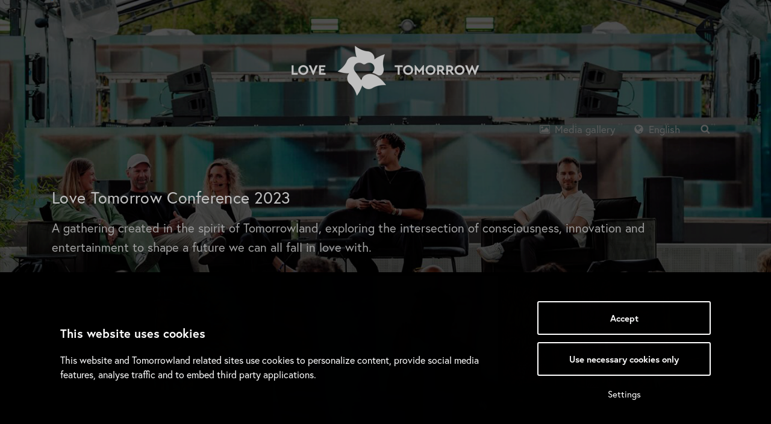

--- FILE ---
content_type: text/html; charset=utf-8
request_url: https://lovetomorrow.press.tomorrowland.com/media/album/25655
body_size: 27780
content:
<!DOCTYPE html>
<html lang="en-GB"
      dir="ltr" class="no-js">
<head>
    <meta charset="utf-8">
    <meta http-equiv="X-UA-Compatible" content="IE=edge">
    <meta name="viewport" content="width=device-width, initial-scale=1">

    <link rel="dns-prefetch" href="//google-analytics.com">
<link rel="dns-prefetch" href="//ssl.google-analytics.com">
<link rel="dns-prefetch" href="//press-cdn.prezly.com">
<link rel="dns-prefetch" href="//cdn.uc.assets.prezly.com">
<link rel="dns-prefetch" href="//analytics-cdn.prezly.com">
<link rel="dns-prefetch" href="//analytics.prezly.com">

    <title>Media gallery - Love Tomorrow Conference 2023</title>

    <meta name="title" content="Media gallery - Love Tomorrow Conference 2023" />

    <meta name="prezly:newsroom" content="cc596a98-ad16-45e4-aa1a-b07292ba86f9">
    
    
            <meta
            name="prezly:cookie_consent_domain"
            content="press.tomorrowland.com"
        />
    
    
    

    <link rel="stylesheet" type="text/css" media="screen" href="//fonts.googleapis.com/css?family=Open+Sans:300,700,800,900|PT+Serif:400,700,400italic,700italic"/>

<link rel="stylesheet" type="text/css" media="all" href="https://press-cdn.prezly.com/style/10677.css?u=1769677670&d=ltr&v=16a118eb5def937e804b"/>


<script>document.documentElement.className = 'js'</script>

    <script type="text/javascript">
        !function(){
            var analytics=window.analytics=window.analytics||[];if(!analytics.initialize)if(analytics.invoked)window.console&&console.error&&console.error("Segment snippet included twice.");else{analytics.invoked=!0;analytics.methods=["trackSubmit","trackClick","trackLink","trackForm","pageview","identify","reset","group","track","ready","alias","debug","page","once","off","on"];analytics.factory=function(t){return function(){var e=Array.prototype.slice.call(arguments);e.unshift(t);analytics.push(e);return analytics}};for(var t=0;t<analytics.methods.length;t++){var e=analytics.methods[t];analytics[e]=analytics.factory(e)}analytics.load=function(t,e){var n=document.createElement("script");n.type="text/javascript";n.async=!0;n.src="https://analytics-cdn.prezly.com/analytics.js/v1/" + t + "/prezly.min.js?version=2018-09-20";var a=document.getElementsByTagName("script")[0];a.parentNode.insertBefore(n,a);analytics._loadOptions=e};analytics.SNIPPET_VERSION="4.1.0";
                analytics.load("cc596a98-ad16-45e4-aa1a-b07292ba86f9");
                analytics.page();
            }}();
    </script>
<!-- Cookiebot -->
<script id="Cookiebot" src=https://consent.cookiebot.com/uc.js data-cbid="582188e7-ff3f-4517-9dab-0827a539c230" data-blockingmode="auto" type="text/javascript"></script>

<script>
function docReady(fn) {
    if (document.readyState === "complete" || document.readyState === "interactive") {
        setTimeout(fn, 1);
    } else {
        document.addEventListener("DOMContentLoaded", fn);
    }
}   
docReady(function() {
    var footer = document.querySelector("#about .col-md-1");
	var newDiv = document.createElement("div");
	newDiv.setAttribute("id", "stevesFooter");
	newDiv.setAttribute("class", "col-xs-12");
	newDiv.innerHTML = '<div class="container festivals">
   <div class="row justify-content-md-center">



<div class="col-xs-12 col-sm-12 col-md-12 edition">
<div class="festival">
<p><strong>TOMORROWLAND BELGIUM 2022</strong></p>
<p>22 – 24 July & 29 – 31 July 2022  •  Boom - Belgium</p>
<p>
</p></div>
</div>

  </div>
</div><a href="/"><img alt="" class="footer__logo" src="https://i.imgur.com/5mf8wwh.png"></a>';
	footer.parentNode.insertBefore(newDiv, footer); 
});
</script>

    



    
<script
    defer
    data-domain="lovetomorrow.press.tomorrowland.com,rollup.customers.prezly.com"
    data-api="https://atlas.prezly.com/api/event"
    src="https://atlas.prezly.com/js/script.js"
></script>

<link rel="alternate" type="application/rss+xml" title="RSS feed" href="https://lovetomorrow.press.tomorrowland.com/feed"/>

<link rel="apple-touch-icon" sizes="57x57" href="https://cdn.uc.assets.prezly.com/f2d9e702-333f-413e-8635-2f359e271875/-/preview/57x57/">
<link rel="apple-touch-icon" sizes="60x60" href="https://cdn.uc.assets.prezly.com/f2d9e702-333f-413e-8635-2f359e271875/-/preview/60x60/">
<link rel="apple-touch-icon" sizes="72x72" href="https://cdn.uc.assets.prezly.com/f2d9e702-333f-413e-8635-2f359e271875/-/preview/72x72/">
<link rel="apple-touch-icon" sizes="76x76" href="https://cdn.uc.assets.prezly.com/f2d9e702-333f-413e-8635-2f359e271875/-/preview/76x76/">
<link rel="apple-touch-icon" sizes="114x114" href="https://cdn.uc.assets.prezly.com/f2d9e702-333f-413e-8635-2f359e271875/-/preview/114x114/">
<link rel="apple-touch-icon" sizes="120x120" href="https://cdn.uc.assets.prezly.com/f2d9e702-333f-413e-8635-2f359e271875/-/preview/120x120/">
<link rel="apple-touch-icon" sizes="144x144" href="https://cdn.uc.assets.prezly.com/f2d9e702-333f-413e-8635-2f359e271875/-/preview/144x144/">
<link rel="apple-touch-icon" sizes="152x152" href="https://cdn.uc.assets.prezly.com/f2d9e702-333f-413e-8635-2f359e271875/-/preview/152x152/">
<link rel="apple-touch-icon" sizes="180x180" href="https://cdn.uc.assets.prezly.com/f2d9e702-333f-413e-8635-2f359e271875/-/preview/180x180/">
<link rel="icon" type="image/png" sizes="16x16" href="https://cdn.uc.assets.prezly.com/f2d9e702-333f-413e-8635-2f359e271875/-/preview/16x16/">
<link rel="icon" type="image/png" sizes="32x32" href="https://cdn.uc.assets.prezly.com/f2d9e702-333f-413e-8635-2f359e271875/-/preview/32x32/">
<link rel="icon" type="image/png" sizes="192x192" href="https://cdn.uc.assets.prezly.com/64dff465-60aa-4e9a-84bd-c263ba814247/-/preview/192x192/">

<meta name="msapplication-TileImage" content="https://cdn.uc.assets.prezly.com/f2d9e702-333f-413e-8635-2f359e271875/-/preview/144x144/">
<meta name="msapplication-TileColor" content="#ffffff">
<meta name="theme-color" content="#ffffff">
            </head>

<body class="room ">


<div id="wrap">
            
    <div id="cookie-consent-bar" class="cookie-consent-bar" data-component="cookie-consent-bar" style="display: none;">
    <div class="container">
        <div class="cookie-consent-bar__wrapper">
            <div class="cookie-consent-bar__content">
                <p class="cookie-consent-bar__content-title">We would like to use cookies</p>
                <p class="cookie-consent-bar__content-text">
                    We use cookies on our website. They help us get to know you a little and how you use our website. This helps us provide a more valuable and tailored experience for you and others.                </p>
            </div>
            <div class="cookie-consent-bar__actions">
                <button id="cookie-consent-reject" type="button" class="btn btn-reject">
                    No, do not use cookies                </button>
                <button id="cookie-consent-agree" type="button" class="btn btn-primary">
                    Yes, you can use cookies                </button>
                <p class="cookie-consent-bar__notice">
                    You can revoke cookies at anytime at the bottom of the page.                </p>
            </div>
        </div>
    </div>
</div>

<div class="header" id="top">
    <div class="header__container">
        <a href="#start-of-content" id="skip-to-content">Skip to Content</a>

<nav class="navigation" role="navigation">
    <div class="header__row header__row--with-logo">
        <div class="header__column header__column--left">
            <a class="header__logo-link" href="https://lovetomorrow.press.tomorrowland.com/" title="Love Tomorrow">
                                    <img class="header__logo" src="https://cdn.uc.assets.prezly.com/a15f7935-6a27-46f1-8e14-655b048f043c/-/preview/400x400/-/quality/best/-/format/auto/" alt="Love Tomorrow" />
                            </a>
        </div>

        <div class="header__column header__column--right">
            <ul class="navigation__bar navigation__bar--right" role="navigation">
                                                                                        <li class="navigation__item navigation__item--desktop">
                        <a
                            href="https://lovetomorrow.press.tomorrowland.com/media"
                            class="navigation__link"
                            title="Media gallery"
                        >
                            <svg class="icon icon-image navigation__icon">
                <use xlink:href="#icon-image"></use>
            </svg>                            Media gallery                        </a>
                    </li>
                
                    <li class="navigation__item navigation__item--desktop language-dropdown">                    <a
                class="navigation__link language-dropdown__toggle"
                data-toggle="dropdown"
                href="https://lovetomorrow.press.tomorrowland.com/lang/en-gb/type/home"
                title="English"
                id="language-dropdown-toggle"
                aria-haspopup="true"
            >
                <svg class="icon icon-globe navigation__icon">
                <use xlink:href="#icon-globe"></use>
            </svg>                English            </a>
        
        <ul class="language-dropdown__menu" role="menu" aria-labelledby="language-dropdown-toggle">
                            <li class="language-dropdown__item" role="menuitem">
                    <a href="https://lovetomorrow.press.tomorrowland.com/lang/nl/type/home" class="language-dropdown__link look-and-feel--link-color" title="">
                        Nederlands                    </a>
                </li>
                            <li class="language-dropdown__item" role="menuitem">
                    <a href="https://lovetomorrow.press.tomorrowland.com/lang/fr/type/home" class="language-dropdown__link look-and-feel--link-color" title="">
                        Français                    </a>
                </li>
                    </ul>
    </li>

                                    <li class="navigation__item navigation__item--desktop">
                        <a
                            href="https://lovetomorrow.press.tomorrowland.com/search"
                            class="navigation__search-button navigation__search-button--toggle"
                            aria-label="Search in newsroom"
                            title="Search in newsroom"
                            data-component="search-overlay-trigger"
                            data-search-overlay-trigger-action="open"
                        >
                            <svg class="icon icon-search navigation__search-icon">
                <use xlink:href="#icon-search"></use>
            </svg>                        </a>
                    </li>
                            </ul>

            <!-- XS NAVBAR TOGGLE -->
            <!-- HAMBURGER -->
            <div class="navigation__header">
                                    <button
                        type="button"
                        class="navigation__toggle header__navigation-toggle"
                        data-toggle="collapse"
                        data-target="#header-mobile"
                        aria-label="Toggle navigation"
                    >
                        <span class="navigation__toggle-icon icon-bar"></span>
                        <span class="navigation__toggle-icon icon-bar"></span>
                        <span class="navigation__toggle-icon icon-bar"></span>
                    </button>
                
                                    <a
                        href="https://lovetomorrow.press.tomorrowland.com/search"
                        class="navigation__toggle header__navigation-toggle navigation__search-button navigation__search-button--mobile navigation__search-button--toggle"
                        data-component="search-overlay-trigger"
                        data-search-overlay-trigger-action="open"
                        aria-label="Search in newsroom"
                        title="Search in newsroom"
                    >
                        <svg class="icon icon-search navigation__search-icon">
                <use xlink:href="#icon-search"></use>
            </svg>                    </a>
                            </div>
        </div>
    </div>

    <div class="navigation__collapse collapse" id="header-mobile">
        <ul class="navigation__bar navigation__bar--mobile">
                                        
            
<li class="categories-mobile navigation__item navigation__item--mobile">
    <a class="categories-mobile__link" href="#" data-toggle="dropdown">English</a>
    <ul class="categories-mobile__menu">
                    <li class="categories-mobile__item">
                <a
                    title="Language: Nederlands"
                    href="https://lovetomorrow.press.tomorrowland.com/lang/nl/type/home"
                    class="categories-mobile__link categories-mobile__item-link"
                >
                    Nederlands                </a>
            </li>
                    <li class="categories-mobile__item">
                <a
                    title="Language: Français"
                    href="https://lovetomorrow.press.tomorrowland.com/lang/fr/type/home"
                    class="categories-mobile__link categories-mobile__item-link"
                >
                    Français                </a>
            </li>
            </ul>
</li>

                            <li class="navigation__item navigation__item--mobile">
                    <a
                        href="https://lovetomorrow.press.tomorrowland.com/media"
                        class="navigation__link"
                    >
                        Media gallery                    </a>
                </li>
                    </ul>
    </div>
</nav>


<div class="search-overlay">
    <div class="search-overlay__container">
        <div class="search-overlay__header">
            <a
                href="#"
                class="search-overlay__close-button"
                aria-label="Close search"
                title="Close search"
                data-component="search-overlay-trigger"
                data-search-overlay-trigger-action="close"
            >
                <svg class="icon icon-cross search-overlay__close-icon">
                <use xlink:href="#icon-cross"></use>
            </svg>            </a>
        </div>

        <div class="search-overlay__content">
            <form
                action="https://lovetomorrow.press.tomorrowland.com/search"
                method="GET"
                role="search"
                class="search-overlay__form"
                data-track="Room Search"
            >
                                    <button
                        type="submit"
                        href="#"
                        class="search-overlay__submit-button"
                        aria-label="Search in newsroom"
                        title="Search in newsroom"
                    >
                        <svg class="icon icon-search search-overlay__search-icon">
                <use xlink:href="#icon-search"></use>
            </svg>                    </button>
                    <label for="search-overlay-query" class="search-overlay__label sr-only">Search lovetomorrow.press.tomorrowland.com</label>
                    <input
                        type="text"
                        name="query"
                        id="search-overlay-query"
                        class="search-overlay__input"
                        value=""
                        placeholder="Search lovetomorrow.press.tomorrowland.com"
                    >
                            </form>

            
        </div>
    </div>
</div>
    </div>
</div>
    
    <div id="flash-message" class="flash-message"></div>

    <div class="stories" id="start-of-content">
        
        
<div class="main container">
    
<div id="love-tomorrow-conference-2023"
     data-id="25655"
     class="gallery-album gallery-album--with-title"
>
            <h2 class="gallery-album__title">
            Love Tomorrow Conference 2023
                    </h2>
    
            <p class="gallery-album__description">A gathering created in the spirit of Tomorrowland, exploring the intersection of consciousness, innovation and entertainment to shape a future we can all fall in love with.</p>
    
    <div class="gallery-album__images-gallery">
        <div
    id='gallery-9af5839d-0ee3-43ca-909b-cec7f2476ed0'
    class='release-content-gallery release-content-gallery--layout-contained'
    data-component='chromatic-gallery,image-zoom-popup'
    data-chromatic-gallery-padding='S'
    data-chromatic-gallery-thumbnail-size='S'
    data-chromatic-gallery-captions='data:application/json,true'
    data-chromatic-gallery-photos='[data-uri]'
    data-chromatic-gallery-force-full-width='data:application/json,true'
    data-chromatic-gallery-expand-icon='[data-uri]'
    data-image-zoom-popup-selector='.chromatic-gallery__photo'
    data-image-zoom-popup-i18n='[data-uri]'
    data-image-zoom-popup-tracking-view-event='Story Image View'
    data-image-zoom-popup-tracking-download-event='Story Image Download'
    data-image-zoom-popup-placement='content'
></div>    </div>
</div>

</div>

            </div>

    <div class="container__boilerplate">
        <!-- Brand boilerplate-->
        <section class="container">
            
<div id="about" class="boilerplate boilerplate--newsroom" itemscope itemtype="http://schema.org/Organization">
    
        <h5 class="boilerplate__title title--small title--no-border">
                            About Love Tomorrow                    </h5>

    
    <div class="row">
        <div class="col-xs-12 col-md-6">
                            <div class="boilerplate__text">
    <p>Founded within the Tomorrowland organization, Love Tomorrow is built on two fundamental pillars: first, direct impact, achieved by initiating sustainability projects that transform Tomorrowland into a sustainable event; and second, inspiration, brought to life through storytelling, diverse events, and a vibrant community.<br /><br />In 2025, the fourth edition of the Love Tomorrow Summit will gather over 6.000 attendees at De Schorre in Boom, becoming an annual highlight. It brings together expert speakers to share their visions on a range of topics from technology, nature, health and much more, alongside a magical evening show, DJ sets, a job fair, and networking opportunities, reinforcing its commitment to inspiring a brighter future.</p>
<p>More info: <a href="https://lovetomorrow.com/"><strong>https://lovetomorrow.com/</strong></a></p></div>
                                </div>

        <div class="col-xs-12 col-md-5">
                            <div class="room-subscribe">
    <form
        id="subscription-form-697b4b3173ef9"
        class="room-subscribe__form form-inline"
        role="form"
                    method="post"
            action="https://lovetomorrow.press.tomorrowland.com/subscribe"
                data-component="inline-subscription-form"
        data-inline-subscription-form-mode="inline"
                data-inline-subscription-form-captcha="data:application/json,true"
        data-inline-subscription-form-captcha-sitekey="data:text/plain,021a8994-d182-4ee3-9dc3-dbcbc115a053"
            >
                    <label for="subscribe-input"><strong>Get updates in your mailbox</strong></label>
                <div class="room-subscribe__form-group input-group">
            <input
                id="subscribe-input"
                name="email"
                type="email"
                value=""
                required
                class="room-subscribe__input form-control"
                placeholder="Your email address"
                aria-required="true"
                aria-label="Enter your email address to subscribe.">
            <span class="room-subscribe__button-container input-group-btn">
                <button class="btn btn-default subscribe" type="submit">
                    Subscribe                </button>
            </span>
        </div>

                                <script type="application/javascript">
                window.onSubscribeFormSubmit_697b4b3173ef9 = function () {
                    var form = document.getElementById('subscription-form-697b4b3173ef9');
                    $(form).trigger('initialize-hcaptcha');
                    $(form).attr('data-hcaptcha-initialized', 'true');
                    delete window.onSubscribeFormSubmit_697b4b3173ef9; // cleanup
                }
            </script>
            <script src="https://hcaptcha.com/1/api.js?onload=onSubscribeFormSubmit_697b4b3173ef9&render=explicit&hl=en" async defer></script>

                        <div class="h-captcha room-subscribe__captcha"
                 data-sitekey="021a8994-d182-4ee3-9dc3-dbcbc115a053"
                 data-size="invisible"
                 data-callback="onSubscribeFormSubmit_697b4b3173ef9"
            ></div>

            <small class="room-subscribe__form-info">
                This site is protected by hCaptcha and its <a href="https://hcaptcha.com/privacy" class="room-subscribe__form-info-link">Privacy Policy</a> and <a href="https://hcaptcha.com/terms" class="room-subscribe__form-info-link">Terms of Service</a> apply.            </small>
            </form>
</div>
            
                            <div class="boilerplate__contact">
    <ul class="boilerplate__contact-list list-unstyled">
                    <li class="ellipsis">
                <a
                    target="_blank"
                    data-property="boilerplate"
                    data-action="open-companywebsite"
                    data-id="10677"
                    href="https://www.lovetomorrow.com"
                    title="lovetomorrow.com"
                    itemprop="url"
                    aria-label="Open company website"
                >
                    <svg class="icon icon-link boilerplate__contact-icon">
                <use xlink:href="#icon-link"></use>
            </svg>lovetomorrow.com                </a>
            </li>
        
                    <li class="ellipsis">
                <a
                    data-property="boilerplate"
                    data-action="mailto"
                    data-id="10677"
                    href="mailto:press@tomorrowland.com"
                    title="press@tomorrowland.com"
                    itemprop="email"
                    aria-label="Send email to company email address"
                >
                    <svg class="icon icon-envelope boilerplate__contact-icon">
                <use xlink:href="#icon-envelope"></use>
            </svg>press@tomorrowland.com                </a>
            </li>
        
            </ul>
</div>
            
                    </div>

        <div class="col-xs-12 col-md-1 pull-right">
                                                <ul class="boilerplate__social-list list-unstyled list-inline">
                <li class="boilerplate__social-list-item">
            <a
                class="boilerplate__social-link"
                title="Love Tomorrow Facebook"
                target="_blank"
                data-property="boilerplate"
                data-action="open"
                data-id="facebook"
                href="https://www.facebook.com/LoveTomorrowBE"
                aria-label="Open Love Tomorrow Facebook page in a new window/tab."
            >
                <svg class="icon icon-facebook-circle boilerplate__social-icon">
                <use xlink:href="#icon-facebook-circle"></use>
            </svg>            </a>
        </li>
                <li class="boilerplate__social-list-item">
            <a
                class="boilerplate__social-link"
                title="Love Tomorrow Linkedin"
                target="_blank"
                data-property="boilerplate"
                data-action="open"
                data-id="linkedin"
                href="https://www.linkedin.com/company/tomorrowland/"
                aria-label="Open Love Tomorrow Linkedin page in a new window/tab."
            >
                <svg class="icon icon-linkedin-circle boilerplate__social-icon">
                <use xlink:href="#icon-linkedin-circle"></use>
            </svg>            </a>
        </li>
                    <li class="boilerplate__social-list-item">
            <a
                class="boilerplate__social-link"
                title="Love Tomorrow Youtube"
                target="_blank"
                data-property="boilerplate"
                data-action="open"
                data-id="youtube"
                href="https://www.youtube.com/user/channel/UCH-I7qtnPokXyvagY3fdvuA"
                aria-label="Open Love Tomorrow Youtube page in a new window/tab."
            >
                <svg class="icon icon-youtube-circle boilerplate__social-icon">
                <use xlink:href="#icon-youtube-circle"></use>
            </svg>            </a>
        </li>
                <li class="boilerplate__social-list-item">
            <a
                class="boilerplate__social-link"
                title="Love Tomorrow Instagram"
                target="_blank"
                data-property="boilerplate"
                data-action="open"
                data-id="instagram"
                href="https://instagram.com/lovetomorrow_be"
                aria-label="Open Love Tomorrow Instagram page in a new window/tab."
            >
                <svg class="icon icon-instagram-circle boilerplate__social-icon">
                <use xlink:href="#icon-instagram-circle"></use>
            </svg>            </a>
        </li>
                <li class="boilerplate__social-list-item">
            <a
                class="boilerplate__social-link"
                title="Love Tomorrow TikTok"
                target="_blank"
                data-property="boilerplate"
                data-action="open"
                data-id="instagram"
                href="https://tiktok.com/@lovetomorrow_be"
                aria-label="Open Love Tomorrow TikTok page in a new window/tab."
            >
                <svg class="icon icon-tiktok-circle boilerplate__social-icon">
                <use xlink:href="#icon-tiktok-circle"></use>
            </svg>            </a>
        </li>
    </ul>
                                    </div>
    </div>
</div>

        </section>
    </div>

    <div class="container footer">
    <div class="footer__privacy">
        
        <a href="#"
   class="footer__link cookie-consent-link"
   data-component="cookie-consent-link"
   data-cookie-consent-link-i18n="[data-uri]"
></a>
    </div>
    </div>
</div>


<svg aria-hidden="true" style="position: absolute; width: 0; height: 0; overflow: hidden;" version="1.1" xmlns="http://www.w3.org/2000/svg" xmlns:xlink="http://www.w3.org/1999/xlink">
<defs>
<symbol id="icon-tiktok-circle" viewBox="0 0 20 20">
<path d="M10.003 0.156c-5.44 0-9.847 4.412-9.847 9.847 0 5.44 4.412 9.847 9.847 9.847 5.44 0 9.847-4.412 9.847-9.847 0-5.44-4.412-9.847-9.847-9.847zM12.135 4.551c0.183 1.548 1.046 2.469 2.54 2.564v1.737c-0.868 0.083-1.63-0.201-2.516-0.732v3.249c0 4.135-4.507 5.423-6.314 2.463-1.164-1.902-0.449-5.251 3.284-5.381v1.837c-0.284 0.047-0.585 0.118-0.862 0.213-0.833 0.278-1.3 0.809-1.17 1.737 0.254 1.778 3.515 2.304 3.243-1.17v-6.509h1.802z"></path>
</symbol>
<symbol id="icon-x" viewBox="0 0 20 20">
<path d="M15.203 1.875h2.757l-6.022 6.883 7.085 9.367h-5.547l-4.345-5.681-4.972 5.681h-2.758l6.442-7.363-6.797-8.888h5.688l3.927 5.192zM14.236 16.475h1.527l-9.86-13.037h-1.639z"></path>
</symbol>
<symbol id="icon-prezly" viewBox="0 0 20 20">
<path d="M8.394 0.418c0.846-0.561 1.947-0.556 2.788 0.013l6.605 4.47c0.688 0.466 1.101 1.243 1.101 2.075l-0.445 7.465c0 1.383-1.121 2.505-2.505 2.505l-5.143 0.286c-0.126 0.007-0.248 0.049-0.352 0.122l-3.412 2.394c-0.726 0.572-1.797 0.116-1.887-0.804l-0.201-2.061-0.912-0.106c-1.467-0.060-2.505-1.164-2.505-2.547l-0.302-4.486c-0.020-0.294 0.213-0.543 0.507-0.543h0.65c0.268 0 0.489 0.207 0.507 0.474l0.307 4.554c0 0.461 0.374 0.835 0.835 0.835l1.367 0.148c0.602 0 1.105 0.457 1.163 1.055l0.142 1.459c0.006 0.064 0.079 0.098 0.132 0.062l2.869-1.965c0.206-0.163 0.461-0.251 0.724-0.251l5.51-0.297c0.461 0 0.835-0.374 0.835-0.835l0.445-7.465c0-0.277-0.137-0.536-0.367-0.691l-6.605-4.47c-0.28-0.19-0.647-0.191-0.929-0.004l-6.241 4.169c-0.055 0.037-0.049 0.119 0.011 0.147l6.587 3.106c0.073 0.035 0.159 0.032 0.23-0.007l4.619-2.517c0.248-0.135 0.559-0.042 0.692 0.207l0.305 0.571c0.133 0.248 0.039 0.557-0.21 0.689l-4.893 2.599c-0.33 0.176-0.936 0.163-1.273 0l-7.184-3.337c-1.047-0.508-1.144-1.961-0.175-2.605l6.61-4.414z"></path>
</symbol>
<symbol id="icon-cross" viewBox="0 0 20 20">
<path d="M17.446 4.321l-1.768-1.768-5.679 5.679-5.679-5.679-1.768 1.768 5.679 5.679-5.679 5.679 1.768 1.768 5.679-5.679 5.679 5.679 1.768-1.768-5.679-5.679z"></path>
</symbol>
<symbol id="icon-facebook-circle" viewBox="0 0 20 20">
<path d="M10 0.4c-5.302 0-9.6 4.298-9.6 9.6s4.298 9.6 9.6 9.6 9.6-4.298 9.6-9.6-4.298-9.6-9.6-9.6zM12.274 7.034h-1.443c-0.171 0-0.361 0.225-0.361 0.524v1.042h1.805l-0.273 1.486h-1.532v4.461h-1.703v-4.461h-1.545v-1.486h1.545v-0.874c0-1.254 0.87-2.273 2.064-2.273h1.443v1.581z"></path>
</symbol>
<symbol id="icon-google-circle" viewBox="0 0 20 20">
<path d="M10 0.4c-5.302 0-9.6 4.298-9.6 9.6s4.298 9.6 9.6 9.6 9.6-4.298 9.6-9.6-4.298-9.6-9.6-9.6zM9.447 14.121c-0.603 0.293-1.252 0.324-1.503 0.324-0.048 0-0.075 0-0.075 0s-0.023 0-0.054 0c-0.392 0-2.343-0.090-2.343-1.867 0-1.746 2.125-1.883 2.776-1.883h0.017c-0.376-0.502-0.298-1.008-0.298-1.008-0.033 0.002-0.081 0.004-0.14 0.004-0.245 0-0.718-0.039-1.124-0.301-0.498-0.32-0.75-0.865-0.75-1.619 0-2.131 2.327-2.217 2.35-2.219h2.324v0.051c0 0.26-0.467 0.311-0.785 0.354-0.108 0.016-0.325 0.037-0.386 0.068 0.589 0.315 0.684 0.809 0.684 1.545 0 0.838-0.328 1.281-0.676 1.592-0.216 0.193-0.385 0.344-0.385 0.547 0 0.199 0.232 0.402 0.502 0.639 0.441 0.389 1.046 0.918 1.046 1.811 0 0.923-0.397 1.583-1.18 1.962zM14.5 10h-1.5v1.5h-1v-1.5h-1.5v-1h1.5v-1.5h1v1.5h1.5v1zM8.223 11.15c-0.052 0-0.104 0.002-0.157 0.006-0.444 0.033-0.854 0.199-1.15 0.469-0.294 0.266-0.444 0.602-0.423 0.941 0.045 0.711 0.808 1.127 1.735 1.061 0.912-0.066 1.52-0.592 1.476-1.303-0.042-0.668-0.623-1.174-1.481-1.174zM9.097 7.285c-0.242-0.85-0.632-1.102-1.238-1.102-0.065 0-0.131 0.010-0.194 0.027-0.263 0.075-0.472 0.294-0.588 0.62-0.119 0.33-0.126 0.674-0.024 1.066 0.185 0.701 0.683 1.209 1.185 1.209 0.066 0 0.132-0.008 0.194-0.027 0.549-0.154 0.893-0.992 0.665-1.793z"></path>
</symbol>
<symbol id="icon-instagram-circle" viewBox="0 0 20 20">
<path d="M13 10c0 1.657-1.343 3-3 3s-3-1.343-3-3c0-0.171 0.018-0.338 0.049-0.5h-1.049v3.997c0 0.278 0.225 0.503 0.503 0.503h6.995c0.277 0 0.502-0.225 0.502-0.503v-3.997h-1.049c0.031 0.162 0.049 0.329 0.049 0.5zM10 12c1.104 0 2-0.896 2-2s-0.896-2-2-2-2 0.896-2 2 0.896 2 2 2zM12.4 7.9h1.199c0.166 0 0.301-0.135 0.301-0.3v-1.199c0-0.166-0.135-0.301-0.301-0.301h-1.199c-0.166 0-0.301 0.135-0.301 0.301v1.199c0.001 0.165 0.136 0.3 0.301 0.3zM10 0.4c-5.302 0-9.6 4.298-9.6 9.6s4.298 9.6 9.6 9.6c5.302 0 9.6-4.298 9.6-9.6s-4.298-9.6-9.6-9.6zM15 13.889c0 0.611-0.5 1.111-1.111 1.111h-7.778c-0.611 0-1.111-0.5-1.111-1.111v-7.778c0-0.611 0.5-1.111 1.111-1.111h7.778c0.611 0 1.111 0.5 1.111 1.111v7.778z"></path>
</symbol>
<symbol id="icon-linkedin-circle" viewBox="0 0 20 20">
<path d="M10 0.4c-5.302 0-9.6 4.298-9.6 9.6s4.298 9.6 9.6 9.6 9.6-4.298 9.6-9.6-4.298-9.6-9.6-9.6zM7.65 13.979h-1.944v-6.256h1.944v6.256zM6.666 6.955c-0.614 0-1.011-0.435-1.011-0.973 0-0.549 0.409-0.971 1.036-0.971s1.011 0.422 1.023 0.971c0 0.538-0.396 0.973-1.048 0.973zM14.75 13.979h-1.944v-3.467c0-0.807-0.282-1.355-0.985-1.355-0.537 0-0.856 0.371-0.997 0.728-0.052 0.127-0.065 0.307-0.065 0.486v3.607h-1.945v-4.26c0-0.781-0.025-1.434-0.051-1.996h1.689l0.089 0.869h0.039c0.256-0.408 0.883-1.010 1.932-1.010 1.279 0 2.238 0.857 2.238 2.699v3.699z"></path>
</symbol>
<symbol id="icon-linkedin" viewBox="0 0 20 20">
<path d="M5 3c0 1.062-0.71 1.976-2.001 1.976-1.215 0-1.999-0.862-1.999-1.924 0-1.090 0.76-2.052 2-2.052s1.976 0.91 2 2zM1 19v-13h4v13h-4z"></path>
<path d="M7 10.444c0-1.545-0.051-2.836-0.102-3.951h3.594l0.178 1.723h0.076c0.506-0.811 1.746-2 3.822-2 2.532 0 4.432 1.695 4.432 5.342v7.442h-4v-6.861c0-1.594-0.607-2.81-2-2.81-1.062 0-1.594 0.86-1.873 1.569-0.102 0.254-0.127 0.608-0.127 0.963v7.139h-4v-8.556z"></path>
</symbol>
<symbol id="icon-pinterest-circle" viewBox="0 0 20 20">
<path d="M10 0.4c-5.302 0-9.6 4.298-9.6 9.6s4.298 9.6 9.6 9.6 9.6-4.298 9.6-9.6-4.298-9.6-9.6-9.6zM10.657 12.275c-0.616-0.047-0.874-0.352-1.356-0.644-0.265 1.391-0.589 2.725-1.549 3.422-0.297-2.104 0.434-3.682 0.774-5.359-0.579-0.975 0.069-2.936 1.291-2.454 1.503 0.596-1.302 3.625 0.581 4.004 1.966 0.394 2.769-3.412 1.55-4.648-1.762-1.787-5.127-0.041-4.713 2.517 0.1 0.625 0.747 0.815 0.258 1.678-1.127-0.25-1.464-1.139-1.42-2.324 0.069-1.94 1.743-3.299 3.421-3.486 2.123-0.236 4.115 0.779 4.391 2.777 0.309 2.254-0.959 4.693-3.228 4.517z"></path>
</symbol>
<symbol id="icon-twitter-circle" viewBox="0 0 20 20">
<path d="M10 0.4c-5.302 0-9.6 4.298-9.6 9.6s4.298 9.6 9.6 9.6 9.6-4.298 9.6-9.6-4.298-9.6-9.6-9.6zM13.905 8.264c0.004 0.082 0.005 0.164 0.005 0.244 0 2.5-1.901 5.381-5.379 5.381-1.068 0-2.062-0.312-2.898-0.85 0.147 0.018 0.298 0.025 0.451 0.025 0.886 0 1.701-0.301 2.348-0.809-0.827-0.016-1.525-0.562-1.766-1.312 0.115 0.021 0.233 0.033 0.355 0.033 0.172 0 0.34-0.023 0.498-0.066-0.865-0.174-1.517-0.938-1.517-1.854v-0.023c0.255 0.141 0.547 0.227 0.857 0.237-0.508-0.34-0.841-0.918-0.841-1.575 0-0.346 0.093-0.672 0.256-0.951 0.933 1.144 2.325 1.896 3.897 1.977-0.033-0.139-0.049-0.283-0.049-0.432 0-1.043 0.846-1.891 1.891-1.891 0.543 0 1.035 0.23 1.38 0.598 0.431-0.086 0.835-0.242 1.2-0.459-0.141 0.441-0.44 0.812-0.831 1.047 0.383-0.047 0.747-0.148 1.086-0.299-0.253 0.379-0.574 0.713-0.943 0.979z"></path>
</symbol>
<symbol id="icon-youtube-circle" viewBox="0 0 20 20">
<path d="M11.603 9.833l-2.246-1.048c-0.196-0.091-0.357 0.011-0.357 0.228v1.974c0 0.217 0.161 0.319 0.357 0.228l2.245-1.048c0.197-0.092 0.197-0.242 0.001-0.334zM10 0.4c-5.302 0-9.6 4.298-9.6 9.6s4.298 9.6 9.6 9.6 9.6-4.298 9.6-9.6-4.298-9.6-9.6-9.6zM10 13.9c-4.914 0-5-0.443-5-3.9s0.086-3.9 5-3.9 5 0.443 5 3.9-0.086 3.9-5 3.9z"></path>
</symbol>
<symbol id="icon-music" viewBox="0 0 17 20">
<path d="M17.143 2.5v12.5c0 1.574-2.355 2.143-3.571 2.143s-3.571-0.569-3.571-2.143 2.355-2.143 3.571-2.143c0.737 0 1.473 0.134 2.143 0.435v-5.993l-8.571 2.645v7.913c0 1.574-2.355 2.143-3.571 2.143s-3.571-0.569-3.571-2.143 2.355-2.143 3.571-2.143c0.737 0 1.473 0.134 2.143 0.435v-10.792c0-0.469 0.313-0.882 0.759-1.027l9.286-2.857c0.1-0.033 0.201-0.045 0.313-0.045 0.592 0 1.071 0.48 1.071 1.071z"></path>
</symbol>
<symbol id="icon-search" viewBox="0 0 19 20">
<path d="M12.857 9.286c0-2.757-2.243-5-5-5s-5 2.243-5 5 2.243 5 5 5 5-2.243 5-5zM18.571 18.571c0 0.781-0.647 1.429-1.429 1.429-0.379 0-0.748-0.156-1.004-0.424l-3.828-3.817c-1.306 0.904-2.868 1.384-4.453 1.384-4.342 0-7.857-3.516-7.857-7.857s3.516-7.857 7.857-7.857 7.857 3.516 7.857 7.857c0 1.585-0.48 3.147-1.384 4.453l3.828 3.828c0.257 0.257 0.413 0.625 0.413 1.004z"></path>
</symbol>
<symbol id="icon-film" viewBox="0 0 21 20">
<path d="M4.286 17.857v-1.429c0-0.391-0.324-0.714-0.714-0.714h-1.429c-0.391 0-0.714 0.324-0.714 0.714v1.429c0 0.391 0.324 0.714 0.714 0.714h1.429c0.391 0 0.714-0.324 0.714-0.714zM4.286 13.571v-1.429c0-0.391-0.324-0.714-0.714-0.714h-1.429c-0.391 0-0.714 0.324-0.714 0.714v1.429c0 0.391 0.324 0.714 0.714 0.714h1.429c0.391 0 0.714-0.324 0.714-0.714zM4.286 9.286v-1.429c0-0.391-0.324-0.714-0.714-0.714h-1.429c-0.391 0-0.714 0.324-0.714 0.714v1.429c0 0.391 0.324 0.714 0.714 0.714h1.429c0.391 0 0.714-0.324 0.714-0.714zM15.714 17.857v-5.714c0-0.391-0.324-0.714-0.714-0.714h-8.571c-0.391 0-0.714 0.324-0.714 0.714v5.714c0 0.391 0.324 0.714 0.714 0.714h8.571c0.391 0 0.714-0.324 0.714-0.714zM4.286 5v-1.429c0-0.391-0.324-0.714-0.714-0.714h-1.429c-0.391 0-0.714 0.324-0.714 0.714v1.429c0 0.391 0.324 0.714 0.714 0.714h1.429c0.391 0 0.714-0.324 0.714-0.714zM20 17.857v-1.429c0-0.391-0.324-0.714-0.714-0.714h-1.429c-0.391 0-0.714 0.324-0.714 0.714v1.429c0 0.391 0.324 0.714 0.714 0.714h1.429c0.391 0 0.714-0.324 0.714-0.714zM15.714 9.286v-5.714c0-0.391-0.324-0.714-0.714-0.714h-8.571c-0.391 0-0.714 0.324-0.714 0.714v5.714c0 0.391 0.324 0.714 0.714 0.714h8.571c0.391 0 0.714-0.324 0.714-0.714zM20 13.571v-1.429c0-0.391-0.324-0.714-0.714-0.714h-1.429c-0.391 0-0.714 0.324-0.714 0.714v1.429c0 0.391 0.324 0.714 0.714 0.714h1.429c0.391 0 0.714-0.324 0.714-0.714zM20 9.286v-1.429c0-0.391-0.324-0.714-0.714-0.714h-1.429c-0.391 0-0.714 0.324-0.714 0.714v1.429c0 0.391 0.324 0.714 0.714 0.714h1.429c0.391 0 0.714-0.324 0.714-0.714zM20 5v-1.429c0-0.391-0.324-0.714-0.714-0.714h-1.429c-0.391 0-0.714 0.324-0.714 0.714v1.429c0 0.391 0.324 0.714 0.714 0.714h1.429c0.391 0 0.714-0.324 0.714-0.714zM21.429 3.214v15c0 0.982-0.804 1.786-1.786 1.786h-17.857c-0.982 0-1.786-0.804-1.786-1.786v-15c0-0.982 0.804-1.786 1.786-1.786h17.857c0.982 0 1.786 0.804 1.786 1.786z"></path>
</symbol>
<symbol id="icon-download" viewBox="0 0 19 20">
<path d="M14.286 15c0-0.391-0.324-0.714-0.714-0.714s-0.714 0.324-0.714 0.714 0.324 0.714 0.714 0.714 0.714-0.324 0.714-0.714zM17.143 15c0-0.391-0.324-0.714-0.714-0.714s-0.714 0.324-0.714 0.714 0.324 0.714 0.714 0.714 0.714-0.324 0.714-0.714zM18.571 12.5v3.571c0 0.592-0.48 1.071-1.071 1.071h-16.429c-0.592 0-1.071-0.48-1.071-1.071v-3.571c0-0.592 0.48-1.071 1.071-1.071h5.19l1.507 1.518c0.413 0.402 0.949 0.625 1.518 0.625s1.105-0.223 1.518-0.625l1.518-1.518h5.179c0.592 0 1.071 0.48 1.071 1.071zM14.944 6.15c0.112 0.268 0.056 0.58-0.156 0.781l-5 5c-0.134 0.145-0.324 0.212-0.502 0.212s-0.368-0.067-0.502-0.212l-5-5c-0.212-0.201-0.268-0.513-0.156-0.781 0.112-0.257 0.368-0.435 0.658-0.435h2.857v-5c0-0.391 0.324-0.714 0.714-0.714h2.857c0.391 0 0.714 0.324 0.714 0.714v5h2.857c0.29 0 0.547 0.179 0.658 0.435z"></path>
</symbol>
<symbol id="icon-image" viewBox="0 0 21 20">
<path d="M7.143 6.429c0 1.183-0.96 2.143-2.143 2.143s-2.143-0.96-2.143-2.143 0.96-2.143 2.143-2.143 2.143 0.96 2.143 2.143zM18.571 10.714v5h-15.714v-2.143l3.571-3.571 1.786 1.786 5.714-5.714zM19.643 2.857h-17.857c-0.19 0-0.357 0.167-0.357 0.357v13.571c0 0.19 0.167 0.357 0.357 0.357h17.857c0.19 0 0.357-0.167 0.357-0.357v-13.571c0-0.19-0.167-0.357-0.357-0.357zM21.429 3.214v13.571c0 0.982-0.804 1.786-1.786 1.786h-17.857c-0.982 0-1.786-0.804-1.786-1.786v-13.571c0-0.982 0.804-1.786 1.786-1.786h17.857c0.982 0 1.786 0.804 1.786 1.786z"></path>
</symbol>
<symbol id="icon-expand" viewBox="0 0 17 20">
<path d="M8.426 11.786c0 0.089-0.045 0.19-0.112 0.257l-3.705 3.705 1.607 1.607c0.134 0.134 0.212 0.313 0.212 0.502 0 0.391-0.324 0.714-0.714 0.714h-5c-0.391 0-0.714-0.324-0.714-0.714v-5c0-0.391 0.324-0.714 0.714-0.714 0.19 0 0.368 0.078 0.502 0.212l1.607 1.607 3.705-3.705c0.067-0.067 0.167-0.112 0.257-0.112s0.19 0.045 0.257 0.112l1.272 1.272c0.067 0.067 0.112 0.167 0.112 0.257zM17.143 2.143v5c0 0.391-0.324 0.714-0.714 0.714-0.19 0-0.368-0.078-0.502-0.212l-1.607-1.607-3.705 3.705c-0.067 0.067-0.167 0.112-0.257 0.112s-0.19-0.045-0.257-0.112l-1.272-1.272c-0.067-0.067-0.112-0.167-0.112-0.257s0.045-0.19 0.112-0.257l3.705-3.705-1.607-1.607c-0.134-0.134-0.212-0.313-0.212-0.502 0-0.391 0.324-0.714 0.714-0.714h5c0.391 0 0.714 0.324 0.714 0.714z"></path>
</symbol>
<symbol id="icon-folder" viewBox="0 0 19 20">
<path d="M18.571 6.786v7.857c0 1.373-1.127 2.5-2.5 2.5h-13.571c-1.373 0-2.5-1.127-2.5-2.5v-10.714c0-1.373 1.127-2.5 2.5-2.5h3.571c1.373 0 2.5 1.127 2.5 2.5v0.357h7.5c1.373 0 2.5 1.127 2.5 2.5z"></path>
</symbol>
<symbol id="icon-phone" viewBox="0 0 16 20">
<path d="M15.714 13.839c0 0.402-0.179 1.183-0.346 1.551-0.234 0.547-0.859 0.904-1.362 1.183-0.658 0.357-1.328 0.569-2.076 0.569-1.038 0-1.975-0.424-2.924-0.77-0.681-0.246-1.339-0.547-1.953-0.926-1.897-1.172-4.185-3.46-5.357-5.357-0.379-0.614-0.681-1.272-0.926-1.953-0.346-0.949-0.77-1.886-0.77-2.924 0-0.748 0.212-1.417 0.569-2.076 0.279-0.502 0.636-1.127 1.183-1.362 0.368-0.167 1.15-0.346 1.551-0.346 0.078 0 0.156 0 0.234 0.033 0.234 0.078 0.48 0.625 0.592 0.848 0.357 0.636 0.703 1.283 1.071 1.908 0.179 0.29 0.513 0.647 0.513 0.993 0 0.681-2.020 1.674-2.020 2.277 0 0.301 0.279 0.692 0.435 0.96 1.127 2.031 2.533 3.438 4.565 4.565 0.268 0.156 0.658 0.435 0.96 0.435 0.603 0 1.596-2.020 2.277-2.020 0.346 0 0.703 0.335 0.993 0.513 0.625 0.368 1.272 0.714 1.908 1.071 0.223 0.112 0.77 0.357 0.848 0.592 0.033 0.078 0.033 0.156 0.033 0.234z"></path>
</symbol>
<symbol id="icon-twitter" viewBox="0 0 19 20">
<path d="M18.080 4.554c-0.491 0.714-1.105 1.35-1.808 1.864 0.011 0.156 0.011 0.313 0.011 0.469 0 4.766-3.627 10.257-10.257 10.257-2.042 0-3.94-0.592-5.536-1.618 0.29 0.033 0.569 0.045 0.871 0.045 1.685 0 3.237-0.569 4.475-1.54-1.585-0.033-2.913-1.071-3.371-2.5 0.223 0.033 0.446 0.056 0.681 0.056 0.324 0 0.647-0.045 0.949-0.123-1.652-0.335-2.891-1.786-2.891-3.538v-0.045c0.48 0.268 1.038 0.435 1.629 0.458-0.971-0.647-1.607-1.752-1.607-3.002 0-0.67 0.179-1.283 0.491-1.819 1.775 2.187 4.442 3.616 7.433 3.772-0.056-0.268-0.089-0.547-0.089-0.826 0-1.987 1.607-3.605 3.605-3.605 1.038 0 1.975 0.435 2.634 1.138 0.815-0.156 1.596-0.458 2.288-0.871-0.268 0.837-0.837 1.54-1.585 1.987 0.725-0.078 1.429-0.279 2.076-0.558z"></path>
</symbol>
<symbol id="icon-facebook" viewBox="0 0 12 20">
<path d="M10.703 0.134v2.946h-1.752c-1.373 0-1.629 0.658-1.629 1.607v2.109h3.27l-0.435 3.304h-2.835v8.471h-3.415v-8.471h-2.846v-3.304h2.846v-2.433c0-2.824 1.73-4.364 4.252-4.364 1.205 0 2.243 0.089 2.545 0.134z"></path>
</symbol>
<symbol id="icon-globe" viewBox="0 0 17 20">
<path d="M8.571 1.429c4.732 0 8.571 3.839 8.571 8.571s-3.839 8.571-8.571 8.571-8.571-3.839-8.571-8.571 3.839-8.571 8.571-8.571zM11.629 7.243c-0.089 0.067-0.145 0.19-0.257 0.212 0.056-0.011 0.112-0.212 0.145-0.257 0.067-0.078 0.156-0.123 0.246-0.167 0.19-0.078 0.379-0.1 0.58-0.134 0.19-0.045 0.424-0.045 0.569 0.123-0.033-0.033 0.234-0.268 0.268-0.279 0.1-0.056 0.268-0.033 0.335-0.134 0.022-0.033 0.022-0.246 0.022-0.246-0.19 0.022-0.257-0.156-0.268-0.313 0 0.011-0.022 0.045-0.067 0.089 0.011-0.167-0.201-0.045-0.279-0.067-0.257-0.067-0.223-0.246-0.301-0.435-0.045-0.1-0.167-0.134-0.212-0.234-0.045-0.067-0.067-0.212-0.167-0.223-0.067-0.011-0.19 0.234-0.212 0.223-0.1-0.056-0.145 0.022-0.223 0.067-0.067 0.045-0.123 0.022-0.19 0.056 0.201-0.067-0.089-0.179-0.19-0.156 0.156-0.045 0.078-0.212-0.011-0.29h0.056c-0.022-0.1-0.335-0.19-0.435-0.257s-0.636-0.179-0.748-0.112c-0.134 0.078 0.033 0.301 0.033 0.413 0.011 0.134-0.134 0.167-0.134 0.279 0 0.19 0.357 0.156 0.268 0.413-0.056 0.156-0.268 0.19-0.357 0.313-0.089 0.112 0.011 0.313 0.1 0.391 0.089 0.067-0.156 0.179-0.19 0.201-0.19 0.089-0.335-0.19-0.379-0.357-0.033-0.123-0.045-0.268-0.179-0.335-0.067-0.022-0.279-0.056-0.324 0.011-0.067-0.167-0.301-0.234-0.458-0.29-0.223-0.078-0.413-0.078-0.647-0.045 0.078-0.011-0.022-0.357-0.212-0.301 0.056-0.112 0.033-0.234 0.056-0.346 0.022-0.089 0.067-0.179 0.134-0.257 0.022-0.045 0.268-0.301 0.19-0.313 0.19 0.022 0.402 0.033 0.558-0.123 0.1-0.1 0.145-0.268 0.246-0.379 0.145-0.167 0.324 0.045 0.48 0.056 0.223 0.011 0.212-0.234 0.089-0.346 0.145 0.011 0.022-0.257-0.056-0.29-0.1-0.033-0.48 0.067-0.279 0.145-0.045-0.022-0.313 0.536-0.469 0.257-0.045-0.056-0.067-0.29-0.167-0.301-0.089 0-0.145 0.1-0.179 0.167 0.056-0.145-0.313-0.246-0.391-0.257 0.167-0.112 0.033-0.234-0.089-0.301-0.089-0.056-0.368-0.1-0.446-0.011-0.212 0.257 0.223 0.29 0.335 0.357 0.033 0.022 0.167 0.1 0.089 0.156-0.067 0.033-0.268 0.089-0.29 0.134-0.067 0.1 0.078 0.212-0.022 0.313-0.1-0.1-0.1-0.268-0.179-0.379 0.1 0.123-0.402 0.056-0.391 0.056-0.167 0-0.435 0.112-0.558-0.056-0.022-0.045-0.022-0.301 0.045-0.246-0.1-0.078-0.167-0.156-0.234-0.201-0.368 0.123-0.714 0.279-1.049 0.458 0.045 0.011 0.078 0.011 0.134-0.011 0.089-0.033 0.167-0.089 0.257-0.134 0.112-0.045 0.346-0.179 0.469-0.078 0.011-0.022 0.045-0.045 0.056-0.056 0.078 0.089 0.156 0.179 0.223 0.279-0.089-0.045-0.234-0.022-0.335-0.011-0.078 0.022-0.212 0.045-0.246 0.134 0.033 0.056 0.078 0.145 0.056 0.201-0.145-0.1-0.257-0.268-0.458-0.29-0.089 0-0.179 0-0.246 0.011-1.071 0.592-1.975 1.451-2.623 2.478 0.045 0.045 0.089 0.078 0.134 0.089 0.112 0.033 0 0.357 0.212 0.19 0.067 0.056 0.078 0.134 0.033 0.212 0.011-0.011 0.458 0.279 0.491 0.301 0.078 0.067 0.201 0.145 0.234 0.234 0.022 0.078-0.045 0.167-0.112 0.201-0.011-0.022-0.179-0.19-0.201-0.145-0.033 0.056 0 0.357 0.123 0.346-0.179 0.011-0.1 0.703-0.145 0.837 0 0.011 0.022 0.011 0.022 0.011-0.033 0.134 0.078 0.658 0.301 0.603-0.145 0.033 0.257 0.547 0.313 0.58 0.145 0.1 0.313 0.167 0.413 0.313 0.112 0.156 0.112 0.391 0.268 0.513-0.045 0.134 0.234 0.29 0.223 0.48-0.022 0.011-0.033 0.011-0.056 0.022 0.056 0.156 0.268 0.156 0.346 0.301 0.045 0.089 0 0.301 0.145 0.257 0.022-0.246-0.145-0.491-0.268-0.692-0.067-0.112-0.134-0.212-0.19-0.324-0.056-0.1-0.067-0.223-0.112-0.335 0.045 0.011 0.29 0.1 0.268 0.134-0.089 0.223 0.357 0.614 0.48 0.759 0.033 0.033 0.29 0.368 0.156 0.368 0.145 0 0.346 0.223 0.413 0.335 0.1 0.167 0.078 0.379 0.145 0.558 0.067 0.223 0.379 0.324 0.558 0.424 0.156 0.078 0.29 0.19 0.446 0.246 0.234 0.089 0.29 0.011 0.491-0.022 0.29-0.045 0.324 0.279 0.558 0.402 0.145 0.078 0.458 0.19 0.614 0.123-0.067 0.022 0.234 0.48 0.257 0.513 0.1 0.134 0.29 0.201 0.402 0.335 0.033-0.022 0.067-0.056 0.078-0.1-0.045 0.123 0.167 0.357 0.279 0.335 0.123-0.022 0.156-0.268 0.156-0.357-0.223 0.112-0.424 0.022-0.547-0.201-0.022-0.056-0.201-0.368-0.045-0.368 0.212 0 0.067-0.167 0.045-0.324s-0.179-0.257-0.257-0.391c-0.067 0.134-0.29 0.1-0.357-0.011 0 0.033-0.033 0.089-0.033 0.134-0.056 0-0.112 0.011-0.167-0.011 0.022-0.134 0.033-0.301 0.067-0.446 0.056-0.201 0.424-0.592-0.056-0.569-0.167 0.011-0.234 0.078-0.29 0.223-0.056 0.134-0.033 0.257-0.19 0.324-0.1 0.045-0.435 0.022-0.536-0.033-0.212-0.123-0.357-0.513-0.357-0.737-0.011-0.301 0.145-0.569 0-0.848 0.067-0.056 0.134-0.167 0.212-0.223 0.067-0.045 0.145 0.033 0.179-0.1-0.033-0.022-0.078-0.067-0.089-0.067 0.167 0.078 0.48-0.112 0.625 0 0.089 0.067 0.19 0.089 0.246-0.022 0.011-0.033-0.078-0.167-0.033-0.257 0.033 0.19 0.156 0.223 0.324 0.1 0.067 0.067 0.246 0.045 0.368 0.112 0.123 0.078 0.145 0.201 0.29 0.033 0.089 0.134 0.1 0.134 0.134 0.268 0.033 0.123 0.1 0.435 0.212 0.491 0.234 0.145 0.179-0.246 0.156-0.379-0.011-0.011-0.011-0.379-0.022-0.379-0.357-0.078-0.223-0.357-0.022-0.547 0.033-0.022 0.29-0.112 0.402-0.201 0.1-0.089 0.223-0.246 0.167-0.391 0.056 0 0.1-0.045 0.123-0.1-0.033-0.011-0.167-0.123-0.19-0.112 0.078-0.045 0.067-0.112 0.022-0.179 0.112-0.067 0.056-0.19 0.167-0.234 0.123 0.167 0.368-0.022 0.246-0.156 0.112-0.156 0.368-0.078 0.435-0.223 0.167 0.045 0.045-0.167 0.134-0.29 0.078-0.1 0.212-0.1 0.313-0.156 0 0.011 0.279-0.156 0.19-0.167 0.19 0.022 0.569-0.179 0.279-0.346 0.045-0.1-0.1-0.145-0.201-0.167 0.078-0.022 0.179 0.022 0.246-0.022 0.145-0.1 0.045-0.145-0.078-0.179-0.156-0.045-0.357 0.056-0.48 0.134zM9.81 17.031c1.529-0.268 2.891-1.027 3.917-2.109-0.067-0.067-0.19-0.045-0.279-0.089-0.089-0.033-0.156-0.067-0.268-0.089 0.022-0.223-0.223-0.301-0.379-0.413-0.145-0.112-0.234-0.234-0.446-0.19-0.022 0.011-0.246 0.089-0.201 0.134-0.145-0.123-0.212-0.19-0.402-0.246-0.179-0.056-0.301-0.279-0.48-0.078-0.089 0.089-0.045 0.223-0.089 0.313-0.145-0.123 0.134-0.268 0.022-0.402-0.134-0.156-0.368 0.1-0.48 0.167-0.067 0.056-0.145 0.078-0.19 0.145-0.056 0.078-0.078 0.179-0.123 0.257-0.033-0.089-0.223-0.067-0.234-0.134 0.045 0.268 0.045 0.547 0.1 0.815 0.033 0.156 0 0.413-0.134 0.536s-0.301 0.257-0.324 0.446c-0.022 0.134 0.011 0.257 0.134 0.29 0.011 0.167-0.179 0.29-0.167 0.469 0 0.011 0.011 0.123 0.022 0.179z"></path>
</symbol>
<symbol id="icon-link" viewBox="0 0 19 20">
<path d="M16.25 13.571c0-0.29-0.112-0.558-0.313-0.759l-2.321-2.321c-0.201-0.201-0.48-0.313-0.759-0.313-0.324 0-0.58 0.123-0.804 0.357 0.368 0.368 0.804 0.681 0.804 1.25 0 0.592-0.48 1.071-1.071 1.071-0.569 0-0.882-0.435-1.25-0.804-0.234 0.223-0.368 0.48-0.368 0.815 0 0.279 0.112 0.558 0.313 0.759l2.299 2.31c0.201 0.201 0.48 0.301 0.759 0.301s0.558-0.1 0.759-0.29l1.641-1.629c0.201-0.201 0.313-0.469 0.313-0.748zM8.404 5.703c0-0.279-0.112-0.558-0.313-0.759l-2.299-2.31c-0.201-0.201-0.48-0.313-0.759-0.313s-0.558 0.112-0.759 0.301l-1.641 1.629c-0.201 0.201-0.313 0.469-0.313 0.748 0 0.29 0.112 0.558 0.313 0.759l2.321 2.321c0.201 0.201 0.48 0.301 0.759 0.301 0.324 0 0.58-0.112 0.804-0.346-0.368-0.368-0.804-0.681-0.804-1.25 0-0.592 0.48-1.071 1.071-1.071 0.569 0 0.882 0.435 1.25 0.804 0.234-0.223 0.368-0.48 0.368-0.815zM18.393 13.571c0 0.848-0.346 1.674-0.949 2.266l-1.641 1.629c-0.603 0.603-1.417 0.926-2.266 0.926-0.859 0-1.674-0.335-2.277-0.949l-2.299-2.31c-0.603-0.603-0.926-1.417-0.926-2.266 0-0.882 0.357-1.719 0.982-2.333l-0.982-0.982c-0.614 0.625-1.44 0.982-2.321 0.982-0.848 0-1.674-0.335-2.277-0.938l-2.321-2.321c-0.614-0.614-0.938-1.417-0.938-2.277 0-0.848 0.346-1.674 0.949-2.266l1.641-1.629c0.603-0.603 1.417-0.926 2.266-0.926 0.859 0 1.674 0.335 2.277 0.949l2.299 2.31c0.603 0.603 0.926 1.417 0.926 2.266 0 0.882-0.357 1.719-0.982 2.333l0.982 0.982c0.614-0.625 1.44-0.982 2.321-0.982 0.848 0 1.674 0.335 2.277 0.938l2.321 2.321c0.614 0.614 0.938 1.417 0.938 2.277z"></path>
</symbol>
<symbol id="icon-bars" viewBox="0 0 17 20">
<path d="M17.143 15v1.429c0 0.391-0.324 0.714-0.714 0.714h-15.714c-0.391 0-0.714-0.324-0.714-0.714v-1.429c0-0.391 0.324-0.714 0.714-0.714h15.714c0.391 0 0.714 0.324 0.714 0.714zM17.143 9.286v1.429c0 0.391-0.324 0.714-0.714 0.714h-15.714c-0.391 0-0.714-0.324-0.714-0.714v-1.429c0-0.391 0.324-0.714 0.714-0.714h15.714c0.391 0 0.714 0.324 0.714 0.714zM17.143 3.571v1.429c0 0.391-0.324 0.714-0.714 0.714h-15.714c-0.391 0-0.714-0.324-0.714-0.714v-1.429c0-0.391 0.324-0.714 0.714-0.714h15.714c0.391 0 0.714 0.324 0.714 0.714z"></path>
</symbol>
<symbol id="icon-envelope" viewBox="0 0 20 20">
<path d="M20 7.924v8.862c0 0.982-0.804 1.786-1.786 1.786h-16.429c-0.982 0-1.786-0.804-1.786-1.786v-8.862c0.335 0.368 0.714 0.692 1.127 0.971 1.853 1.261 3.728 2.522 5.547 3.85 0.938 0.692 2.098 1.54 3.315 1.54h0.022c1.217 0 2.377-0.848 3.315-1.54 1.819-1.317 3.694-2.589 5.558-3.85 0.402-0.279 0.781-0.603 1.116-0.971zM20 4.643c0 1.25-0.926 2.377-1.908 3.058-1.741 1.205-3.493 2.411-5.223 3.627-0.725 0.502-1.953 1.529-2.857 1.529h-0.022c-0.904 0-2.132-1.027-2.857-1.529-1.73-1.217-3.482-2.422-5.212-3.627-0.792-0.536-1.92-1.797-1.92-2.813 0-1.094 0.592-2.031 1.786-2.031h16.429c0.971 0 1.786 0.804 1.786 1.786z"></path>
</symbol>
<symbol id="icon-file-text-o" viewBox="0 0 17 20">
<path d="M16.384 4.241c0.413 0.413 0.759 1.239 0.759 1.83v12.857c0 0.592-0.48 1.071-1.071 1.071h-15c-0.592 0-1.071-0.48-1.071-1.071v-17.857c0-0.592 0.48-1.071 1.071-1.071h10c0.592 0 1.417 0.346 1.83 0.759zM11.429 1.518v4.196h4.196c-0.067-0.19-0.167-0.379-0.246-0.458l-3.493-3.493c-0.078-0.078-0.268-0.179-0.458-0.246zM15.714 18.571v-11.429h-4.643c-0.592 0-1.071-0.48-1.071-1.071v-4.643h-8.571v17.143h14.286zM4.286 8.929c0-0.201 0.156-0.357 0.357-0.357h7.857c0.201 0 0.357 0.156 0.357 0.357v0.714c0 0.201-0.156 0.357-0.357 0.357h-7.857c-0.201 0-0.357-0.156-0.357-0.357v-0.714zM12.5 11.429c0.201 0 0.357 0.156 0.357 0.357v0.714c0 0.201-0.156 0.357-0.357 0.357h-7.857c-0.201 0-0.357-0.156-0.357-0.357v-0.714c0-0.201 0.156-0.357 0.357-0.357h7.857zM12.5 14.286c0.201 0 0.357 0.156 0.357 0.357v0.714c0 0.201-0.156 0.357-0.357 0.357h-7.857c-0.201 0-0.357-0.156-0.357-0.357v-0.714c0-0.201 0.156-0.357 0.357-0.357h7.857z"></path>
</symbol>
<symbol id="icon-angle-down" viewBox="0 0 13 20">
<path d="M11.998 8.214c0 0.089-0.045 0.19-0.112 0.257l-5.201 5.201c-0.067 0.067-0.167 0.112-0.257 0.112s-0.19-0.045-0.257-0.112l-5.201-5.201c-0.067-0.067-0.112-0.167-0.112-0.257s0.045-0.19 0.112-0.257l0.558-0.558c0.067-0.067 0.156-0.112 0.257-0.112 0.089 0 0.19 0.045 0.257 0.112l4.386 4.386 4.386-4.386c0.067-0.067 0.167-0.112 0.257-0.112s0.19 0.045 0.257 0.112l0.558 0.558c0.067 0.067 0.112 0.167 0.112 0.257z"></path>
</symbol>
<symbol id="icon-mobile" viewBox="0 0 9 20">
<path d="M5.179 15.714c0-0.491-0.402-0.893-0.893-0.893s-0.893 0.402-0.893 0.893 0.402 0.893 0.893 0.893 0.893-0.402 0.893-0.893zM7.5 13.929v-7.857c0-0.19-0.167-0.357-0.357-0.357h-5.714c-0.19 0-0.357 0.167-0.357 0.357v7.857c0 0.19 0.167 0.357 0.357 0.357h5.714c0.19 0 0.357-0.167 0.357-0.357zM5.357 4.464c0-0.1-0.078-0.179-0.179-0.179h-1.786c-0.1 0-0.179 0.078-0.179 0.179s0.078 0.179 0.179 0.179h1.786c0.1 0 0.179-0.078 0.179-0.179zM8.571 4.286v11.429c0 0.781-0.647 1.429-1.429 1.429h-5.714c-0.781 0-1.429-0.647-1.429-1.429v-11.429c0-0.781 0.647-1.429 1.429-1.429h5.714c0.781 0 1.429 0.647 1.429 1.429z"></path>
</symbol>
<symbol id="icon-youtube" viewBox="0 0 17 20">
<path d="M10.837 13.884v2.355c0 0.502-0.145 0.748-0.435 0.748-0.167 0-0.335-0.078-0.502-0.246v-3.359c0.167-0.167 0.335-0.246 0.502-0.246 0.29 0 0.435 0.257 0.435 0.748zM14.609 13.895v0.513h-1.004v-0.513c0-0.502 0.167-0.759 0.502-0.759s0.502 0.257 0.502 0.759zM3.828 11.462h1.194v-1.049h-3.482v1.049h1.172v6.35h1.116v-6.35zM7.042 17.813h0.993v-5.513h-0.993v4.219c-0.223 0.313-0.435 0.469-0.636 0.469-0.134 0-0.212-0.078-0.234-0.234-0.011-0.033-0.011-0.156-0.011-0.391v-4.063h-0.993v4.364c0 0.391 0.033 0.647 0.089 0.815 0.089 0.279 0.324 0.413 0.647 0.413 0.357 0 0.737-0.223 1.138-0.681v0.603zM11.83 16.161v-2.199c0-0.513-0.022-0.882-0.1-1.105-0.123-0.413-0.402-0.625-0.792-0.625-0.368 0-0.714 0.201-1.038 0.603v-2.422h-0.993v7.4h0.993v-0.536c0.335 0.413 0.681 0.614 1.038 0.614 0.391 0 0.67-0.212 0.792-0.614 0.078-0.234 0.1-0.603 0.1-1.116zM15.603 16.049v-0.145h-1.016c0 0.402-0.011 0.625-0.022 0.681-0.056 0.268-0.201 0.402-0.446 0.402-0.346 0-0.513-0.257-0.513-0.77v-0.971h1.998v-1.15c0-0.592-0.1-1.016-0.301-1.295-0.29-0.379-0.681-0.569-1.183-0.569-0.513 0-0.904 0.19-1.194 0.569-0.212 0.279-0.313 0.703-0.313 1.295v1.931c0 0.592 0.112 1.027 0.324 1.295 0.29 0.379 0.681 0.569 1.205 0.569s0.938-0.201 1.205-0.592c0.123-0.179 0.212-0.379 0.234-0.603 0.022-0.1 0.022-0.324 0.022-0.647zM8.817 5.859v-2.344c0-0.513-0.145-0.77-0.48-0.77-0.324 0-0.48 0.257-0.48 0.77v2.344c0 0.513 0.156 0.781 0.48 0.781 0.335 0 0.48-0.268 0.48-0.781zM16.842 14.241c0 1.283-0.011 2.656-0.29 3.906-0.212 0.882-0.926 1.529-1.786 1.618-2.054 0.234-4.129 0.234-6.194 0.234s-4.141 0-6.194-0.234c-0.859-0.089-1.585-0.737-1.786-1.618-0.29-1.25-0.29-2.623-0.29-3.906v0c0-1.295 0.011-2.656 0.29-3.906 0.212-0.882 0.926-1.529 1.797-1.629 2.042-0.223 4.118-0.223 6.183-0.223s4.141 0 6.194 0.223c0.859 0.1 1.585 0.748 1.786 1.629 0.29 1.25 0.29 2.612 0.29 3.906zM5.703 0h1.138l-1.35 4.453v3.025h-1.116v-3.025c-0.1-0.547-0.324-1.328-0.681-2.366-0.246-0.692-0.491-1.395-0.725-2.087h1.183l0.792 2.935zM9.833 3.717v1.953c0 0.592-0.1 1.038-0.313 1.317-0.279 0.379-0.67 0.569-1.183 0.569-0.502 0-0.893-0.19-1.172-0.569-0.212-0.29-0.313-0.725-0.313-1.317v-1.953c0-0.592 0.1-1.027 0.313-1.306 0.279-0.379 0.67-0.569 1.172-0.569 0.513 0 0.904 0.19 1.183 0.569 0.212 0.279 0.313 0.714 0.313 1.306zM13.571 1.908v5.569h-1.016v-0.614c-0.402 0.469-0.781 0.692-1.15 0.692-0.324 0-0.558-0.134-0.658-0.413-0.056-0.167-0.089-0.435-0.089-0.837v-4.397h1.016v4.096c0 0.234 0 0.368 0.011 0.391 0.022 0.156 0.1 0.246 0.234 0.246 0.201 0 0.413-0.156 0.636-0.48v-4.252h1.016z"></path>
</symbol>
<symbol id="icon-dropbox" viewBox="0 0 20 20">
<path d="M4.487 7.891l5.513 3.404-3.817 3.181-5.469-3.56zM15.491 14.085v1.205l-5.469 3.27v0.011l-0.011-0.011-0.011 0.011v-0.011l-5.458-3.27v-1.205l1.641 1.071 3.817-3.17v-0.022l0.011 0.011 0.011-0.011v0.022l3.828 3.17zM6.183 1.317l3.817 3.181-5.513 3.393-3.772-3.013zM15.513 7.891l3.772 3.025-5.458 3.56-3.828-3.181zM13.828 1.317l5.458 3.56-3.772 3.013-5.513-3.393z"></path>
</symbol>
<symbol id="icon-instagram" viewBox="0 0 17 20">
<path d="M11.429 10c0-1.574-1.283-2.857-2.857-2.857s-2.857 1.283-2.857 2.857 1.283 2.857 2.857 2.857 2.857-1.283 2.857-2.857zM12.969 10c0 2.433-1.964 4.397-4.397 4.397s-4.397-1.964-4.397-4.397 1.964-4.397 4.397-4.397 4.397 1.964 4.397 4.397zM14.174 5.424c0 0.569-0.458 1.027-1.027 1.027s-1.027-0.458-1.027-1.027 0.458-1.027 1.027-1.027 1.027 0.458 1.027 1.027zM8.571 2.969c-1.25 0-3.929-0.1-5.056 0.346-0.391 0.156-0.681 0.346-0.982 0.647s-0.491 0.592-0.647 0.982c-0.446 1.127-0.346 3.806-0.346 5.056s-0.1 3.929 0.346 5.056c0.156 0.391 0.346 0.681 0.647 0.982s0.592 0.491 0.982 0.647c1.127 0.446 3.806 0.346 5.056 0.346s3.929 0.1 5.056-0.346c0.391-0.156 0.681-0.346 0.982-0.647s0.491-0.592 0.647-0.982c0.446-1.127 0.346-3.806 0.346-5.056s0.1-3.929-0.346-5.056c-0.156-0.391-0.346-0.681-0.647-0.982s-0.592-0.491-0.982-0.647c-1.127-0.446-3.806-0.346-5.056-0.346zM17.143 10c0 1.183 0.011 2.355-0.056 3.538-0.067 1.373-0.379 2.589-1.384 3.594s-2.221 1.317-3.594 1.384c-1.183 0.067-2.355 0.056-3.538 0.056s-2.355 0.011-3.538-0.056c-1.373-0.067-2.589-0.379-3.594-1.384s-1.317-2.221-1.384-3.594c-0.067-1.183-0.056-2.355-0.056-3.538s-0.011-2.355 0.056-3.538c0.067-1.373 0.379-2.589 1.384-3.594s2.221-1.317 3.594-1.384c1.183-0.067 2.355-0.056 3.538-0.056s2.355-0.011 3.538 0.056c1.373 0.067 2.589 0.379 3.594 1.384s1.317 2.221 1.384 3.594c0.067 1.183 0.056 2.355 0.056 3.538z"></path>
</symbol>
<symbol id="icon-flickr" viewBox="0 0 17 20">
<path d="M13.929 1.429c1.775 0 3.214 1.44 3.214 3.214v10.714c0 1.775-1.44 3.214-3.214 3.214h-10.714c-1.775 0-3.214-1.44-3.214-3.214v-10.714c0-1.775 1.44-3.214 3.214-3.214h10.714zM7.79 10c0-1.306-1.060-2.366-2.366-2.366s-2.366 1.060-2.366 2.366 1.060 2.366 2.366 2.366 2.366-1.060 2.366-2.366zM14.085 10c0-1.306-1.060-2.366-2.366-2.366s-2.366 1.060-2.366 2.366 1.060 2.366 2.366 2.366 2.366-1.060 2.366-2.366z"></path>
</symbol>
<symbol id="icon-apple" viewBox="0 0 16 20">
<path d="M15.547 13.56c-0.279 0.882-0.725 1.819-1.373 2.79-0.96 1.462-1.92 2.188-2.868 2.188-0.379 0-0.893-0.123-1.563-0.357-0.658-0.246-1.228-0.357-1.685-0.357-0.446 0-0.982 0.123-1.585 0.368-0.614 0.257-1.105 0.379-1.473 0.379-1.15 0-2.254-0.971-3.359-2.891-1.083-1.92-1.641-3.783-1.641-5.614 0-1.708 0.424-3.092 1.261-4.174 0.837-1.071 1.886-1.607 3.17-1.607 0.547 0 1.194 0.112 1.975 0.335 0.77 0.223 1.283 0.335 1.54 0.335 0.324 0 0.859-0.123 1.596-0.379 0.737-0.246 1.384-0.379 1.931-0.379 0.893 0 1.685 0.246 2.377 0.725 0.391 0.268 0.781 0.647 1.161 1.116-0.58 0.491-1.004 0.926-1.272 1.317-0.48 0.692-0.725 1.462-0.725 2.31 0 0.915 0.257 1.752 0.77 2.489s1.105 1.205 1.763 1.406zM11.35 0.469c0 0.458-0.112 0.971-0.324 1.518-0.223 0.558-0.569 1.071-1.038 1.54-0.402 0.402-0.804 0.67-1.205 0.804-0.257 0.078-0.636 0.145-1.161 0.19 0.022-1.105 0.313-2.065 0.871-2.868s1.496-1.35 2.79-1.652c0.022 0.1 0.045 0.179 0.056 0.246 0 0.078 0.011 0.145 0.011 0.223z"></path>
</symbol>
<symbol id="icon-soundcloud" viewBox="0 0 26 20">
<path d="M8.75 15.313l0.179-2.69-0.179-5.837c-0.011-0.145-0.123-0.268-0.268-0.268-0.134 0-0.257 0.123-0.257 0.268l-0.156 5.837 0.156 2.69c0.011 0.145 0.123 0.257 0.257 0.257 0.145 0 0.257-0.112 0.268-0.257zM12.054 14.989l0.123-2.355-0.134-6.54c0-0.112-0.056-0.212-0.145-0.268-0.056-0.033-0.112-0.056-0.179-0.056s-0.123 0.022-0.179 0.056c-0.089 0.056-0.145 0.156-0.145 0.268l-0.011 0.067-0.112 6.462s0 0.011 0.123 2.634v0.011c0 0.067 0.022 0.134 0.067 0.19 0.067 0.078 0.156 0.123 0.257 0.123 0.089 0 0.167-0.045 0.223-0.1 0.067-0.056 0.1-0.134 0.1-0.223zM0.391 11.194l0.223 1.429-0.223 1.406c-0.011 0.056-0.045 0.1-0.1 0.1s-0.089-0.045-0.1-0.1l-0.19-1.406 0.19-1.429c0.011-0.056 0.045-0.1 0.1-0.1s0.089 0.045 0.1 0.1zM1.35 10.313l0.29 2.31-0.29 2.266c-0.011 0.056-0.056 0.1-0.112 0.1s-0.1-0.045-0.1-0.112l-0.257-2.254 0.257-2.31c0-0.056 0.045-0.1 0.1-0.1s0.1 0.045 0.112 0.1zM4.475 15.368v0 0zM2.377 9.888l0.279 2.734-0.279 2.645c0 0.067-0.056 0.123-0.123 0.123s-0.123-0.056-0.134-0.123l-0.234-2.645 0.234-2.734c0.011-0.078 0.067-0.134 0.134-0.134s0.123 0.056 0.123 0.134zM3.426 9.81l0.257 2.813-0.257 2.723c-0.011 0.089-0.078 0.145-0.156 0.145s-0.145-0.056-0.145-0.145l-0.234-2.723 0.234-2.813c0-0.089 0.067-0.145 0.145-0.145s0.145 0.056 0.156 0.145zM4.475 10.011l0.234 2.612-0.234 2.746c-0.011 0.1-0.089 0.179-0.179 0.179s-0.167-0.078-0.167-0.179l-0.223-2.746 0.223-2.612c0-0.089 0.078-0.167 0.167-0.167s0.167 0.078 0.179 0.167zM8.75 15.313v0 0zM5.525 8.382l0.234 4.241-0.234 2.746c0 0.112-0.089 0.201-0.19 0.201-0.112 0-0.19-0.089-0.201-0.201l-0.201-2.746 0.201-4.241c0.011-0.112 0.089-0.201 0.201-0.201 0.1 0 0.19 0.089 0.19 0.201zM6.574 7.422l0.212 5.223-0.212 2.723c0 0.123-0.1 0.212-0.212 0.212-0.123 0-0.212-0.089-0.223-0.212l-0.179-2.723 0.179-5.223c0.011-0.123 0.1-0.212 0.223-0.212 0.112 0 0.212 0.089 0.212 0.212zM7.667 6.975l0.201 5.647-0.201 2.701c-0.011 0.134-0.112 0.234-0.246 0.234-0.123 0-0.223-0.1-0.234-0.234l-0.179-2.701 0.179-5.647c0-0.134 0.112-0.246 0.234-0.246 0.134 0 0.234 0.112 0.246 0.246zM12.042 15.257v0 0 0 0 0 0zM9.833 6.931l0.167 5.692-0.167 2.667c0 0.156-0.123 0.279-0.279 0.279s-0.268-0.123-0.279-0.279l-0.156-2.667 0.156-5.692c0-0.156 0.123-0.279 0.279-0.279s0.279 0.123 0.279 0.279zM10.938 7.143l0.156 5.491-0.156 2.634c0 0.167-0.134 0.301-0.301 0.301s-0.301-0.134-0.313-0.301l-0.134-2.634 0.134-5.491c0.011-0.179 0.145-0.313 0.313-0.313s0.29 0.134 0.301 0.313zM13.304 12.634l-0.156 2.578c0 0.19-0.156 0.346-0.346 0.346s-0.346-0.156-0.357-0.346l-0.067-1.272-0.067-1.306 0.134-7.098v-0.033c0.011-0.1 0.056-0.201 0.134-0.268 0.056-0.045 0.134-0.078 0.223-0.078 0.056 0 0.123 0.022 0.167 0.056 0.1 0.056 0.167 0.167 0.179 0.29zM25.714 12.422c0 1.741-1.417 3.147-3.158 3.147h-8.772c-0.19-0.022-0.346-0.167-0.346-0.368v-10.033c0-0.19 0.067-0.279 0.313-0.368 0.614-0.246 1.306-0.379 2.020-0.379 2.913 0 5.301 2.232 5.558 5.078 0.379-0.156 0.792-0.246 1.228-0.246 1.741 0 3.158 1.417 3.158 3.17z"></path>
</symbol>
<symbol id="icon-paper-plane" viewBox="0 0 20 20">
<path d="M19.688 0.123c0.234 0.167 0.346 0.435 0.301 0.714l-2.857 17.143c-0.033 0.212-0.167 0.391-0.357 0.502-0.1 0.056-0.223 0.089-0.346 0.089-0.089 0-0.179-0.022-0.268-0.056l-5.056-2.065-2.701 3.292c-0.134 0.167-0.335 0.257-0.547 0.257-0.078 0-0.167-0.011-0.246-0.045-0.279-0.1-0.469-0.368-0.469-0.67v-3.895l9.643-11.819-11.931 10.324-4.408-1.808c-0.257-0.1-0.424-0.335-0.446-0.614-0.011-0.268 0.123-0.525 0.357-0.658l18.571-10.714c0.112-0.067 0.234-0.1 0.357-0.1 0.145 0 0.29 0.045 0.402 0.123z"></path>
</symbol>
<symbol id="icon-pinterest" viewBox="0 0 14 20">
<path d="M0 6.663c0-4.118 3.772-6.663 7.589-6.663 3.504 0 6.696 2.411 6.696 6.105 0 3.471-1.775 7.321-5.725 7.321-0.938 0-2.121-0.469-2.578-1.339-0.848 3.359-0.781 3.862-2.656 6.429l-0.156 0.056-0.1-0.112c-0.067-0.703-0.167-1.395-0.167-2.098 0-2.277 1.049-5.569 1.563-7.779-0.279-0.569-0.357-1.261-0.357-1.886 0-1.127 0.781-2.556 2.054-2.556 0.938 0 1.44 0.714 1.44 1.596 0 1.451-0.982 2.813-0.982 4.219 0 0.96 0.792 1.629 1.719 1.629 2.567 0 3.359-3.705 3.359-5.681 0-2.645-1.875-4.085-4.408-4.085-2.946 0-5.223 2.121-5.223 5.112 0 1.44 0.882 2.176 0.882 2.522 0 0.29-0.212 1.317-0.58 1.317-0.056 0-0.134-0.022-0.19-0.033-1.596-0.48-2.176-2.612-2.176-4.074z"></path>
</symbol>
<symbol id="icon-browser" viewBox="0 0 20 20">
<path d="M2.857 15.714h14.286v-8.571h-14.286v8.571zM20 3.214v13.571c0 0.982-0.804 1.786-1.786 1.786h-16.429c-0.982 0-1.786-0.804-1.786-1.786v-13.571c0-0.982 0.804-1.786 1.786-1.786h16.429c0.982 0 1.786 0.804 1.786 1.786z"></path>
</symbol>
</defs>
</svg>
<script src="https://press-cdn.prezly.com/press/new/build/prezly.7a54d858b79e7aacea18.js" type="text/javascript"></script>

<script type="text/javascript">
    // Attach data-track handlers
    Prezly.bindTracking();
    // On page load initialization
    Prezly.boot({
        getRecipientInfo: function(recipientId) {
            return $.get("https://analytics.prezly.com/recipients", { id: recipientId });
        }
    });

    $(function() {
        //load share button actions.
        SocialShareKit.init();
    });
</script>


<script defer src="https://static.cloudflareinsights.com/beacon.min.js/vcd15cbe7772f49c399c6a5babf22c1241717689176015" integrity="sha512-ZpsOmlRQV6y907TI0dKBHq9Md29nnaEIPlkf84rnaERnq6zvWvPUqr2ft8M1aS28oN72PdrCzSjY4U6VaAw1EQ==" data-cf-beacon='{"version":"2024.11.0","token":"d3928853ca38435aaf1c9aea49e43829","server_timing":{"name":{"cfCacheStatus":true,"cfEdge":true,"cfExtPri":true,"cfL4":true,"cfOrigin":true,"cfSpeedBrain":true},"location_startswith":null}}' crossorigin="anonymous"></script>
</body>
</html>


--- FILE ---
content_type: application/x-javascript
request_url: https://consentcdn.cookiebot.com/consentconfig/582188e7-ff3f-4517-9dab-0827a539c230/lovetomorrow.press.tomorrowland.com/configuration.js
body_size: 588
content:
CookieConsent.configuration.tags.push({id:188702908,type:"script",tagID:"",innerHash:"",outerHash:"",tagHash:"9797321271856",url:"https://consent.cookiebot.com/uc.js",resolvedUrl:"https://consent.cookiebot.com/uc.js",cat:[1]});CookieConsent.configuration.tags.push({id:188702912,type:"script",tagID:"",innerHash:"",outerHash:"",tagHash:"488965964197",url:"",resolvedUrl:"",cat:[3,4]});CookieConsent.configuration.tags.push({id:188702914,type:"script",tagID:"",innerHash:"",outerHash:"",tagHash:"4590867694844",url:"",resolvedUrl:"",cat:[1]});CookieConsent.configuration.tags.push({id:188702915,type:"script",tagID:"",innerHash:"",outerHash:"",tagHash:"3666279680360",url:"https://cdn.iframe.ly/embed.js",resolvedUrl:"https://cdn.iframe.ly/embed.js",cat:[4]});